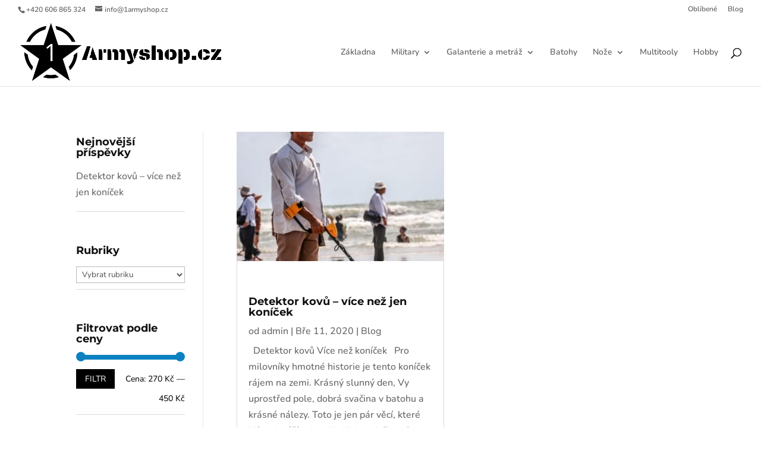

--- FILE ---
content_type: text/css
request_url: https://1armyshop.cz/wp-content/themes/ecommerced-divided-rocks/css/woocommerce.css?ver=6.4.3
body_size: 2919
content:
/**
 *  Woocommerce Fonts
 *
 */

.woocommerce-page h1 {
	font-weight: 700;
}

.ecommerced_product_info span.price bdi {
	color: #101010 !important;
	font-weight: 700;
}

.ecommerced_product_info span.price del bdi {
	font-weight: 400;
}

/**
 *  Woocommerce Buttons
 *
 */

.woocommerce-message a.button,
.button[name="apply_coupon"] {
	border: 1px solid !important;
}

.button[name="apply_coupon"],
.button[name="update_cart"] {
	border: 1px solid;
	min-height: 40px;
}


/**
 *  Woocommerce Breadcrumb
 *
 */
 
.woocommerce-breadcrumb a:nth-child(1) {
  font-size: 0;
}
.woocommerce-breadcrumb a:nth-child(1):before {
  font-family: 'ETmodules';
  content: "\e074";
  font-size: 13px;
}


/**
 *  Woocommerce product item
 *
 */


/* Product image */

.product .et_overlay {
	background: rgba(255, 255, 255, 0.0);
	opacity: 0;
}

.product .et_overlay:before {
	content: '';
}

.product .et_overlay {
	border: none !important;
}

.product .et_shop_image {
	overflow: hidden;
}

.product .et_shop_image img {
	-webkit-transition: -webkit-transform 1s ease;
	transition: transform 1s ease;
}

.products .product:hover .et_shop_image img {
	-webkit-transform: scale(1.5);
	transform: scale(1.05);
}

.woocommerce ul.products li.product a img,
.woocommerce-page ul.products li.product a img {
	margin: 0 !important;
}

ul.products li.product span.price {
	font-weight: 700;
}


/* On Sale Badge */

.woocommerce span.onsale,
.woocommerce-page span.onsale,
.woocommerce ul.products li.product .onsale,
.woocommerce-page ul.products li.product .onsale {
	background-color: #c11212 !important;
	border-radius: 0px !important;
	top: 0 !important;
	left: 0 !important;
	font-size: 14px !important;
	padding: 8px 20px !important;
	text-transform: uppercase !important;
}

/* Yith wishlist on image */
.add-to-wishlist-before_image .yith-wcwl-add-to-wishlist {
    left: auto;
    right: 15px;
}
.add-to-wishlist-before_image .yith-wcwl-add-to-wishlist:hover {
	animation: pulse 1s infinite;
	animation-timing-function: linear;  
}

@keyframes pulse {
	0% { transform: scale(1); }
	50% { transform: scale(1.1); }
	100% { transform: scale(1); }
  }


/**
 *  Woocommerce Loop
 *
 */


/* Order by */

.orderby,
.woocommerce div.product form.cart .variations td select {
	padding: 10px 14px;
	border: 1px solid;
	border-color: rgba(0, 0, 0, 0.15);
	border-radius: 1px;
	background-color: #fff;
}


/* product info */

.ecommerced_product_info, 
.added_to_cart {
	-webkit-transition: .2s;
	-moz-transition: .2s;
	-o-transition: .2s;
	transition: .2s;
}

.ecommerced_product_info {
	background-color: white;
}

.woocommerce ul.products li.product h2.woocommerce-loop-product__title {
	/*   padding-bottom: 50px !important; */
}

.woocommerce ul.products li.product:hover .ecommerced_product_info {
	transform: translate(0, -50px);
}


/* Star Rating */

.woocommerce ul.products li.product .star-rating {
	margin-left: auto !important;
	margin-right: auto !important;
}

/* hide stars when no rating */
.woocommerce ul.products li.product .ecommerced_product_info .star-rating[title="Not yet rated"] {
	opacity: 0;
}


/* Add to cart button */

.woocommerce ul.products li.product .button.add_to_cart_button,
.woocommerce ul.products li.product .button.ajax_add_to_cart.added,
.woocommerce ul.products li.product .button.ajax_add_to_cart.loading,
.woocommerce ul.products li.product .product_type_variable.button,
.woocommerce ul.products li.product .product_type_grouped.button,
.woocommerce ul.products li.product.outofstock .button,
.woocommerce ul.products li.product .button.product_type_external{
	border: none;
	opacity: 0;
}

.woocommerce ul.products li.product:hover .button.add_to_cart_button,
.woocommerce ul.products li.product:hover .button.ajax_add_to_cart.added,
.woocommerce ul.products li.product:hover .button.ajax_add_to_cart.loading,
.woocommerce ul.products li.product:hover .product_type_variable.button,
.woocommerce ul.products li.product:hover .product_type_grouped.button,
.woocommerce ul.products:hover li.product.outofstock .button,
.woocommerce ul.products li.product:hover .button.product_type_external{
	transition-delay: .2s;
	opacity: 1;
}

.woocommerce ul.products li.product .woocommerce-loop-product__title,
.woocommerce ul.products li.product span.price {
	text-align: center;
}

.woocommerce ul.products li.product .button.add_to_cart_button,
.woocommerce ul.products li.product .button.ajax_add_to_cart.added,
.woocommerce ul.products li.product .button.ajax_add_to_cart.loading,
.woocommerce ul.products li.product .product_type_variable.button,
.woocommerce ul.products li.product .product_type_grouped.button,
.woocommerce ul.products li.product.outofstock .button,
.button.add_to_cart_button,
.woocommerce ul.products li.product .button.product_type_external{
	display: block;
	margin: 0 auto;
	width: 80%;
	font-size: 12px;
	text-align: center;
	padding: 8px 0px !important;
}

product .button.add_to_cart_button:after,
product .button.ajax_add_to_cart.added:after,
product .button.ajax_add_to_cart.loading:after,
product .button.add_to_cart_button:after,
product .button.ajax_add_to_cart.added:after,
product .button.ajax_add_to_cart.loading:after,
product .product_type_variable.button:after,
product .product_type_grouped.button:after,
product.outofstock .button:after,
a.button.product_type_grouped:after,
a.button.product_type_simple.add_to_cart_button.ajax_add_to_cart:after,
.add_to_cart_button:after {
	display: none !important;
}

a.added_to_cart.wc-forward {
	text-align: center;
	display: block;
	margin: 0 auto;
	text-align: center;
}

/* Product name */
.ecommerced_product_info h2.woocommerce-loop-product__title {
  font-weight: 700;
}

/* added to cart */
.woocommerce ul.products li.product .added_to_cart {
	    transform: translate(0px, -40px);

}

.woocommerce ul.products li.product:hover .added_to_cart {
	transform: translate(0, 0px);
}

/* Quick View */
.woocommerce .products .product a.yith-wcqv-button {
	position: absolute;
	right: 40px;
	top: 50px;
	font-size: 0 !important;
	text-align: center;
	border: none;
}

.woocommerce .products .product a.yith-wcqv-button::after {
	font-family: "ETModules";
	content: "\54" !important;
	opacity: 1;
	margin-left: 0px !important;
	font-size: 22px !important;
  	display: block !important;
}

.woocommerce .products .product a.yith-wcqv-button:hover::after {
  animation: pulse 1s infinite;
}

/**
 *  Woocommerce Product Page
 *
 */


/* Price and information */

.woocommerce div.product p.price del,
.woocommerce div.product span.price del {
	font-size: 70% !important;
}

.woocommerce div.product p.price ins,
.woocommerce div.product span.price ins {
	font-weight: bold;
}

.orderby,
.woocommerce div.product form.cart .variations td select {
	padding: 10px 14px !important;
	border: 1px solid !important;
	border-color: rgba(0, 0, 0, 0.15) !important;
	border-radius: 1px !important;
	background-color: #fff !important;
}


/* sku, category, tags */

.woocommerce div.product .product_meta {
	border-top: 1px solid rgba(0, 0, 0, 0.05);
}

.woocommerce div.product .product_meta>span {
	display: block;
	padding: 10px 0;
	border-bottom: 1px solid;
	border-color: rgba(0, 0, 0, 0.05);
}

.woocommerce .sku_wrapper:after {
	display: none;
}


/* Input */

.woocommerce #content .quantity input.qty,
.woocommerce .quantity input.qty,
.woocommerce-cart table.cart td.actions .coupon .input-text,
.woocommerce-page #content .quantity input.qty,
.woocommerce-page .quantity input.qty,
.remodal #wcqv_contend .product .quantity input {
	height: 40px;
	border-width: 1px !important;
	border: 1px solid !important;
	border-color: rgba(0, 0, 0, 0.15) !important;
	border-radius: 0;
	color: #101010 !important;
	background-color: transparent !important;
}


/* add to cart button */

.woocommerce div.product form.cart .button {
	padding: 7px 14px !important;
	font-size: 14px;
	min-height: 40px;
}

.woocommerce div.product form.cart .button:hover {
	padding: 7px 14px !important;
	min-height: 40px;
}


/* Information Tabs */
/* Divi Vertical Tabs 1 */

.ecommerced-tabs .et_pb_module {
    border: none;
}

.ecommerced-tabs ul.et_pb_tabs_controls {
    float: left;
    width: 30%;
    margin-right: 3%;
    background: transparent;
}

.ecommerced-tabs ul.et_pb_tabs_controls:after {
    content: none;
}

.ecommerced-tabs .et_pb_tabs_controls li {
    width: 100%;
    border-right: none !important;
    border-left: 5px solid transparent;
}

.ecommerced-tabs .et_pb_tabs_controls li.et_pb_tab_active {
    border-left: 5px solid;
}

.ecommerced-tabs .et_pb_tabs_controls li a {
    padding: 20px;
}

.ecommerced-tabs .et_pb_tab {
    padding: 0;
}

.ecommerced-tabs .et_pb_tab_content {
    display: flex;
    flex-wrap: wrap;
    border-left: 1px solid;
    border-color: rgba(0, 0, 0, 0.15);
    padding-left: 20px;
}

@media(max-width:767px) {    
    .ecommerced-tabs ul.et_pb_tabs_controls {
        width: 100%;
        margin-bottom: 30px;
        margin-right: 0;
    }
    
    .ecommerced-tabs .et_pb_tabs_controls li {
        border-bottom: none;
    }
    
    .ecommerced-tabs .et_pb_tab {
        padding: 0;
    }
  
    .ecommerced-tabs .et_pb_tab_content {
        display: block;
    }    
}




/**
 *  Woocommerce Notifications
 *
 */




/**
 *  Woocommerce  Forms, Tables
 *
 */

.woocommerce form.checkout_coupon,
.woocommerce form.login,
.woocommerce form.register,
.woocommerce form .form-row input.input-text,
.woocommerce form .form-row textarea,
body #main-content .ecommerced-tabs #review_form .comment-form-comment textarea {
	border: 1px solid;
	border-color: rgba(0, 0, 0, 0.15) !important;
	background: transparent !important;
	transition: all 0.2s;
	border-radius: 0px !important;
}




/**
 *  Woocommerce My Account
 *
 */

.woocommerce-account .woocommerce-MyAccount-navigation {
	width: 20%;
}

.woocommerce-account .woocommerce-MyAccount-content {
	display: inline-block;
	float: left;
	margin-left: 5%;
	width: 75%;
}

.woocommerce-account .woocommerce-MyAccount-navigation ul {
	padding: 0;
	border-top: 1px solid #eee;
}

.woocommerce-account .woocommerce-MyAccount-navigation ul li {
	list-style: none;
	border-bottom: 1px solid #eee;
	padding-bottom: 0;
}

.woocommerce-account .woocommerce-MyAccount-navigation ul li a {
	color: #101010;
	opacity: 0.6;
}

.woocommerce-account .woocommerce-MyAccount-navigation ul li a:hover {
	opacity: 1;
}

.woocommerce-account .woocommerce-MyAccount-navigation ul li.is-active a {
	color: #101010;
	opacity: 1;
}

.woocommerce-account .woocommerce-MyAccount-navigation ul li.is-active a:before {
	opacity: 1;
}

.woocommerce-account .woocommerce-MyAccount-navigation ul li a {
	padding: 10px 5px;
	display: block;
}

.woocommerce-account .woocommerce-MyAccount-navigation ul li a:before {
	margin-right: 20px;
	opacity: .25;
}

.woocommerce-account .woocommerce-MyAccount-navigation ul li a:hover:before {
	opacity: 1;
}

.woocommerce-account .woocommerce-MyAccount-navigation ul li.woocommerce-MyAccount-navigation-link--dashboard a:before {
	font-family: 'ETmodules';
	content: "\e0ec";
}

.woocommerce-account .woocommerce-MyAccount-navigation ul li.woocommerce-MyAccount-navigation-link--orders a:before {
	font-family: 'ETmodules';
	content: "\e015";
}

.woocommerce-account .woocommerce-MyAccount-navigation ul li.woocommerce-MyAccount-navigation-link--downloads a:before {
	font-family: 'ETmodules';
	content: "\e05f";
}

.woocommerce-account .woocommerce-MyAccount-navigation ul li.woocommerce-MyAccount-navigation-link--edit-address a:before {
	font-family: 'ETmodules';
	content: "\e074";
}

.woocommerce-account .woocommerce-MyAccount-navigation ul li.woocommerce-MyAccount-navigation-link--payment-methods a:before {
	font-family: 'ETmodules';
	content: "\e014";
}

.woocommerce-account .woocommerce-MyAccount-navigation ul li.woocommerce-MyAccount-navigation-link--edit-account a:before {
	font-family: 'ETmodules';
	content: "\e026";
}

.woocommerce-account .woocommerce-MyAccount-navigation ul li.woocommerce-MyAccount-navigation-link--customer-logout a:before {
	font-family: 'ETmodules';
	content: "\51";
}


/**
 *  Woocommerce Cart
 *
 */

@media (min-width: 981px) {
	body:not(.et_pb_pagebuilder_layout) .woocommerce form.woocommerce-cart-form {
		width: 65%;
		float: left;
		padding-right: 25px;
	}
	body:not(.et_pb_pagebuilder_layout) .woocommerce .cart-collaterals {
		width: 30%;
		float: left;
		border-left: 1px solid;
		border-color: rgba(0, 0, 0, 0.15) !important;
		padding-left: 25px;
	}
}

body:not(.et_pb_pagebuilder_layout) .woocommerce .cart-collaterals .cart_totals {
	float: none !important;
	width: 100% !important;
}

body:not(.et_pb_pagebuilder_layout) .woocommerce .cart-collaterals .cart_totals h2 {}

body:not(.et_pb_pagebuilder_layout) .woocommerce-cart-form table.shop_table {
	border-radius: 0px;
	border-color: rgba(0, 0, 0, 0.15) !important;
}

body:not(.et_pb_pagebuilder_layout) .woocommerce-cart-form table tr.cart_item:nth-child(odd) {
	background-color: rgba(0, 0, 0, 0.02);
}

body:not(.et_pb_pagebuilder_layout) .woocommerce form.woocommerce-cart-form table.shop_table th,
body:not(.et_pb_pagebuilder_layout) .woocommerce form.woocommerce-cart-form table.shop_table td {
	border-color: rgba(0, 0, 0, 0.03) !important;
	border-radius: 0;
}

body:not(.et_pb_pagebuilder_layout) .woocommerce .cart_totals table.shop_table {
	border-radius: 0;
	border-color: rgba(0, 0, 0, 0.15) !important;
}


@media (max-width: 981px){
.woocommerce #content table.cart .product-thumbnail,
.woocommerce table.cart .product-thumbnail,
.woocommerce-page #content table.cart .product-thumbnail,
.woocommerce-page table.cart .product-thumbnail {
    display: block !important;
}
.woocommerce #content table.cart .product-thumbnail img,
.woocommerce table.cart .product-thumbnail img,
.woocommerce-page #content table.cart .product-thumbnail img,
.woocommerce-page table.cart .product-thumbnail img {
    max-width: 100% !important;
    float: none;
    display: table;
    margin: 0 auto;
}
}


/**
 *  Woocommerce Checkout
 *
 */

@media (min-width: 981px) {
	body:not(.et_pb_pagebuilder_layout) #customer_details {
		float: left;
		padding-right: 50px;
		position: relative;
		width: 55%;
	}
	body:not(.et_pb_pagebuilder_layout) #customer_details:before {
		content: '';
		height: 100%;
		width: 1px;
		border-right: 1px solid;
		border-color: rgba(0, 0, 0, 0.15) !important;
		position: absolute;
		right: 30px;
		top: 0;
		display: block;
	}
	body:not(.et_pb_pagebuilder_layout) form.woocommerce-checkout #customer_details .col-1,
	body:not(.et_pb_pagebuilder_layout) form.woocommerce-checkout #customer_details .col-2 {
		float: none;
		width: 100%;
		margin-bottom: 30px;
	}
	body:not(.et_pb_pagebuilder_layout) #order_review {
		float: left;
		width: 45%;
	}
}

body:not(.et_pb_pagebuilder_layout) div#order_review {
	border: 1px solid;
	border-color: rgba(0, 0, 0, 0.15) !important;
	padding: 2%;
}

body:not(.et_pb_pagebuilder_layout) .woocommerce-checkout-review-order table.woocommerce-checkout-review-order-table {
	border-radius: 0;
	border: none;
}

body:not(.et_pb_pagebuilder_layout) #add_payment_method #payment,
body:not(.et_pb_pagebuilder_layout) .woocommerce-cart #payment,
body:not(.et_pb_pagebuilder_layout) .woocommerce-checkout #payment {
	border-radius: 0px !important;
	background: transparent;
}

body:not(.et_pb_pagebuilder_layout) .woocommerce #payment #place_order,
body:not(.et_pb_pagebuilder_layout) .woocommerce-page #payment #place_order {
	float: none !important;
	display: block;
	text-align: center;
	min-width: 200px;
	margin: 15px auto !important;
}

/* Order received */

body:not(.et_pb_pagebuilder_layout) .woocommerce-order .woocommerce-table.woocommerce-table--order-details {
	border: 1px solid;
    border-color: rgba(0, 0, 0, 0.15);
    border-radius: 0px;
}

body:not(.et_pb_pagebuilder_layout) .woocommerce-order .woocommerce-customer-details address {
	border: 1px solid;
    border-color: rgba(0, 0, 0, 0.15);
    border-radius: 0px;	
}

--- FILE ---
content_type: text/css
request_url: https://1armyshop.cz/wp-content/themes/ecommerced-divided-rocks/css/modules.css?ver=6.4.3
body_size: 310
content:
/**
 *  Sliders
 *
 */

/* Standard Slider */

.dr-slider .et-pb-controllers a {
	width: 25px;
    height: 3px;
    -webkit-border-radius: 0;
    -moz-border-radius: 0;
    border-radius: 0;
    transition: 0.3s;
    position: relative;
    z-index: 20;
    opacity: 1;
}

.dr-slider .et-pb-controllers a.et-pb-active-control {
    width: 50px;
}

.dr-slider .et-pb-controllers a.et-pb-active-control {
    width: 50px;
}

.dr-slider .et_pb_slider .et-pb-controllers a:hover,
.dr-slider .et_pb_slider .et-pb-controllers a.et-pb-active-control {
    height: 4px;
}

.dr-slider .et-pb-slider-arrows .et-pb-arrow-prev:before {
	font-size: 30px;
  	content: "\23";
}

.dr-slider .et-pb-slider-arrows .et-pb-arrow-next:before {
	font-size: 30px;
  	content: "\24";
}


/**
 *  Borders
 *
 */

/* Lightgrey */

.dr-light-border-color {
	border-color: rgba(0, 0, 0, 0.15);
}

/**
 *  Email Optin
 *
 */

/* Optin inline */
@media only screen and (min-width: 981px) {
    .ecommerced-inline-email .et_pb_newsletter_fields > p { 
        flex: auto !important;
    }
    .ecommerced-inline-email .et_pb_newsletter_fields p.et_pb_newsletter_field {
        margin-right: 2%; 
    }
}



--- FILE ---
content_type: text/css
request_url: https://1armyshop.cz/wp-content/themes/ecommerced-divided-rocks/style.css?ver=4.27.4
body_size: 2449
content:
/*---------------------------------------------------------------------------------

 Theme Name:   eCommerced
 Theme URI:    https://divided.rocks/
 Description:  This is a child theme for Divi. This childtheme has been made for eCommerce purposes.
 Author:       Melle Lefferts
 Author URI:   https://divided.rocks/ecommerced
 Template:     Divi
 Version:      1.3
 License:      GNU General Public License v2 or later
 License URI:  http://www.gnu.org/licenses/gpl-2.0.html
 Text Domain:  ecommerced

------------------------------ ADDITIONAL CSS HERE ------------------------------*/
 
/**
 *  sidebar
 *
 */
.et_pb_widget_area .et_pb_widget h4 {
	margin-top: 0;
	padding: 8px 0;
	margin-bottom: 10px;
	font-weight: bold !important;
}

.et_pb_widget_area .et_pb_widget {
	padding-bottom: 10px;
	border-bottom: 1px solid;
	border-color: rgba(0, 0, 0, 0.15);
}

.ecommerced-woocommerce-sidebar ul li a {
	color: inherit;
}

.ecommerced-woocommerce-sidebar .product-categories li.cat-item a:after, 
.et_pb_widget ul li a:after
 {
	transition: .2s;
}

.ecommerced-woocommerce-sidebar .product-categories li.cat-item a:after,
.et_pb_widget.widget_archive ul li a:after,
.et_pb_widget.widget_categories ul li a:after {
	font-family: 'ETmodules';
	content: "\24";
	padding-left: 5px;
	opacity: 0;
}

.ecommerced-woocommerce-sidebar .product-categories li.cat-item a:hover:after,
.et_pb_widget.widget_archive ul li a:hover:after,
.et_pb_widget.widget_categories ul li a:hover:after {
	opacity: 1;
	padding-left: 10px;
}

/**
 *  Header
 *
 */
/* When not using WP menu plugin */
/* #et-top-navigation .et-cart-info {
	font-size: 14px;
	opacity: 0.85;
}

@media(max-width:980px) {
	
	header .container {
		width: 90%;
	}
	
	#et-top-navigation .et-cart-info {
		padding-right: 10px;
	}
	.et_header_style_left .logo_container {
		max-width: 40%;
	}
	.et-cart-info span {
		position: relative;
		left: -30%;
	}
	.et_header_style_left .et-top-navigation {
		max-width: 70%;
	}
	.et_pb_menu .et_mobile_menu .menu-item-has-children>a.toggle-menu,
	#main-header .et_mobile_menu .menu-item-has-children>a.toggle-menu:before {
		margin-top: -5px;
	}
}

@media(min-width:980px) {
	#et-top-navigation .et-cart-info {
		color: #666666;
		border-left: 1px solid;
		padding: 8px 5px 8px 10px;
		margin-top: -8px;
	}
} */

/* #wpmenucartli {
	font-size: 14px;
	opacity: 0.85;
	float: right;
	list-style: none;
	margin-left: 10px;
}

@media(max-width:980px) {
	header .container {
		width: 90%;
	}
	#wpmenucartli {
		padding-right: 20px;
		margin-top: 7px;
	}
	#wpmenucartli a {
		color: #101010;
	}
	.et_header_style_left .logo_container {
		max-width: 40%;
	}
	.et-cart-info span {
		position: relative;
		left: -30%;
	}
	.et_header_style_left .et-top-navigation {
		max-width: 70%;
	}
}

@media(min-width:980px) {
	#wpmenucartli a {
		color: #101010;
		border-left: 1px solid;
		padding: 8px 5px 8px 10px;
		margin-top: -8px;
	}
} */



/* Add menu to menu */

.mobile_menu_bar:after {
	position: relative !important;
	content: 'MENU';
	bottom: 12px;
	font-size: 9px
	}


/* Collapse mobile menu */

.et_pb_menu .et_mobile_menu .menu-item-has-children > a, #main-header .et_mobile_menu .menu-item-has-children > a {
    background-color: transparent;
    position: relative;
}
.et_pb_menu .et_mobile_menu .menu-item-has-children > a.toggle-menu, #main-header .et_mobile_menu .menu-item-has-children > a.toggle-menu {
    font-family: 'ETmodules';
    font-size: 0px;
    padding: 10px;
    z-index: 10;
    display: inline-block;
    position: absolute;
    right: 5px;
 }
 
 .et_pb_menu .et_mobile_menu .menu-item-has-children > a.toggle-menu, #main-header .et_mobile_menu .menu-item-has-children > a.toggle-menu:before {
	font-family: "ETmodules"!important;
    font-weight: 400;
    -webkit-font-smoothing: antialiased;
    -moz-osx-font-smoothing: grayscale;
    line-height: 36px;
    font-size: 24px;
    text-transform: none;
    speak: none;
    transition: all .3s ease-in-out;
    display: block;
    background-color: #f4f4f4;
    border-radius: 100px;
    padding-left: 6px;
    padding-right: 6px;
    content: '\33';
}




 
.et_pb_menu .et_mobile_menu .menu-item-has-children.visible > a.toggle-menu, #main-header .et_mobile_menu .menu-item-has-children.visible > a.toggle-menu:before {
   transform: rotate(180deg);
}
.et_pb_menu .et_mobile_menu ul.sub-menu, #main-header .et_mobile_menu ul.sub-menu {
    display: none !important;
    visibility: hidden !important;
    transition: all 1.5s ease-in-out;
}
.et_pb_menu .et_mobile_menu .visible > ul.sub-menu, #main-header .et_mobile_menu .visible > ul.sub-menu {
    display: block !important;
    visibility: visible !important;
 }
 
 .mobile_nav.opened .mobile_menu_bar:before {
 content: '\4d';
}


/**
 *  Footer
 *
 */
 #main-footer h4 {
	 font-weight: 700;
 }

#main-footer .footer-widget ul li:before {
  display: none;
  }

#main-footer  #footer-widgets .footer-widget li {
    padding-left: 0;
  }
  
 
#main-footer .footer-widget ul li a:after {
	transition: .2s;
}

#main-footer .footer-widget ul li a:after {
	font-family: 'ETmodules';
	content: "\24";
	padding-left: 5px;
	opacity: 0;
}

#main-footer .footer-widget ul li a:hover:after {
	opacity: 1;
	padding-left: 10px;
}


/**
 *  Fonts
 *
 */

/* Breadcrumbs */
 .fbc-page .fbc-wrap .fbc-items {
	 background-color: transparent !important;
	 font-family: inherit;
 }

 h2 {
	 font-weight: 700;
 }
 
 
 
/* Blurbs */
.ecommerced-blurb .et_pb_column {
	border: 1px solid;
	border-color: rgba(0, 0, 0, 0.15);
}

.ecommerced-blurb .et_pb_module {
	padding: 10px;
}


/**
 *  Buttons
 *
 */
 
 /* Primary Button */
.email-optin-inline a.et_pb_newsletter_button.et_pb_button {
	height: 45px;
	display: flex;
    justify-content: center;
    align-items: center;
}


 
/* Text Button */
.text-button a.et_pb_button, a.text-button {
	border: none !important;
	background: transparent !important;
	padding: 0 !important;
}

.text-button .et_pb_button:after, a.text-button::after {
	display: inline !important;
	content: "\24";
	-webkit-transition: -webkit-transform .2s ease;
	transition: transform .2s ease;
}
.text-button .et_pb_button:hover:after, a.text-button:hover::after {
	transform: translate(5px, 0px);
}

.text-button a.et_pb_button:hover {
	border: none !important;
	background: transparent !important;
	padding: 0 !important;
}

/* outline button */
a.more-link{
	border: 1px solid !important;
	padding: 5px 0;
	display: block;
    margin: 20px auto!important;
    max-width: 50%;
    text-align: center;
    background: transparent;
}

/* Secondary Button */

button.woocommerce-widget-layered-nav-dropdown__submit {
	-webkit-appearance: none;
	-moz-appearance:    none;
	appearance:         none;
	padding: 4px 9px !important;
  	font-size: 14px;
	border-width: 1px!important;
	border-radius: 0px;
	font-weight: normal;
	font-style: normal;
	text-transform: uppercase;
	text-decoration: none;
	-moz-transition: .2s;
	-o-transition: .2s;
	transition: .2s;
	-webkit-transition: .2s;
}




/**
 *   Inputs, forms, tables
 *
 */
 
#commentform input[type=email], 
#commentform input[type=text], 
#commentform input[type=url], 
#commentform textarea,
.et_pb_newsletter_form .et_pb_newsletter_fields input {
    line-height: 1.5;
    font-size: 14px;
    border: 1px solid !important;
    border-color: rgba(0, 0, 0, 0.15) !important;
    background: transparent !important;
    transition: all 0.2s;
    border-radius: 0px !important;
}  


input[name="wishlist_name"] {
  line-height: 1.5;
    font-size: 14px;
    border: 1px solid !important;
    border-color: rgba(0, 0, 0, 0.15) !important;
    background: transparent !important;
    transition: all 0.2s;
    border-radius: 0px !important;
    height: 35px;
}

.wishlist_table {
  border-color: rgba(0, 0, 0, 0.15);
  border-radius: 0px !important;
  font-size: 100% !important;
}

.wishlist_table thead {
	border-color: rgba(0, 0, 0, 0.15);
}

#yith-wcwl-form .yith-wcqv-button {
	display: none;
}

/**
 *  Pagination
 *
 */
 
  .page-numbers {
	border: none !important;
}

.woocommerce .woocommerce-pagination ul.page-numbers li,
.woocommerce-page .woocommerce-pagination ul.page-numbers li {
    border  : none;
    padding : 0 5px;
}

.wp-pagenavi a,
.wp-pagenavi span.current,
.woocommerce .woocommerce-pagination ul.page-numbers span.current,
.woocommerce-page .woocommerce-pagination ul.page-numbers span.current,
.woocommerce .woocommerce-pagination ul.page-numbers a,
.woocommerce-page .woocommerce-pagination ul.page-numbers a {
    padding        : 0 15px;
    height         : 40px !important;
    font-size      : 14px;
    line-height    : 40px !important;
    border-radius  : 0px !important;
    background     : transparent !important;
    transition     : 0.3s all;
    border		   : 1px;
}

.woocommerce-page .woocommerce-pagination ul.page-numbers span.current {
	color: #ffffff;
}

.woocommerce-page .woocommerce-pagination ul.page-numbers a,
.wp-pagenavi a {
    border : 1px solid !important;
    color: inherit !important;
}

.woocommerce-page .woocommerce-pagination ul.page-numbers span.current,
.wp-pagenavi span.current {
    border-width : 1px;
    border-style : solid;
}

.woocommerce .woocommerce-pagination ul.page-numbers a:hover,
.woocommerce-page .woocommerce-pagination ul.page-numbers a:hover,
.wp-pagenavi a:hover {
    background: transparent;
}

.woocommerce .woocommerce-pagination ul.page-numbers li:hover,
.woocommerce-page .woocommerce-pagination ul.page-numbers li:hover {
	transform: scale(1.05);
}

/* Sidebar */
#sidebar h4 {
	font-weight: 700;
}

/* Blog */
/* posts */

.et_pb_blog_grid article .entry-featured-image-url {
	margin-bottom: 0px;
}

.et_pb_blog_grid article .et_pb_image_container  {
	overflow: hidden;
} 

.et_pb_blog_grid article .et_pb_image_container img {
	transition: 1s;
}

.et_pb_blog_grid article:hover .et_pb_image_container img {
	transform: scale(1.05);
}


/**
 *  Fixes
 *
 */
 
/* Reverse columns on mobile */
@media (max-width:980px) {
	.reverse-columns-mobile {
		display: flex;
		flex-direction: column-reverse;
	}
}

/* yith wishlist */
#yith-wcwl-form > div.hidden-title-form > input[type=submit] {
	border: 1px;
	padding: 8px 14px;
}